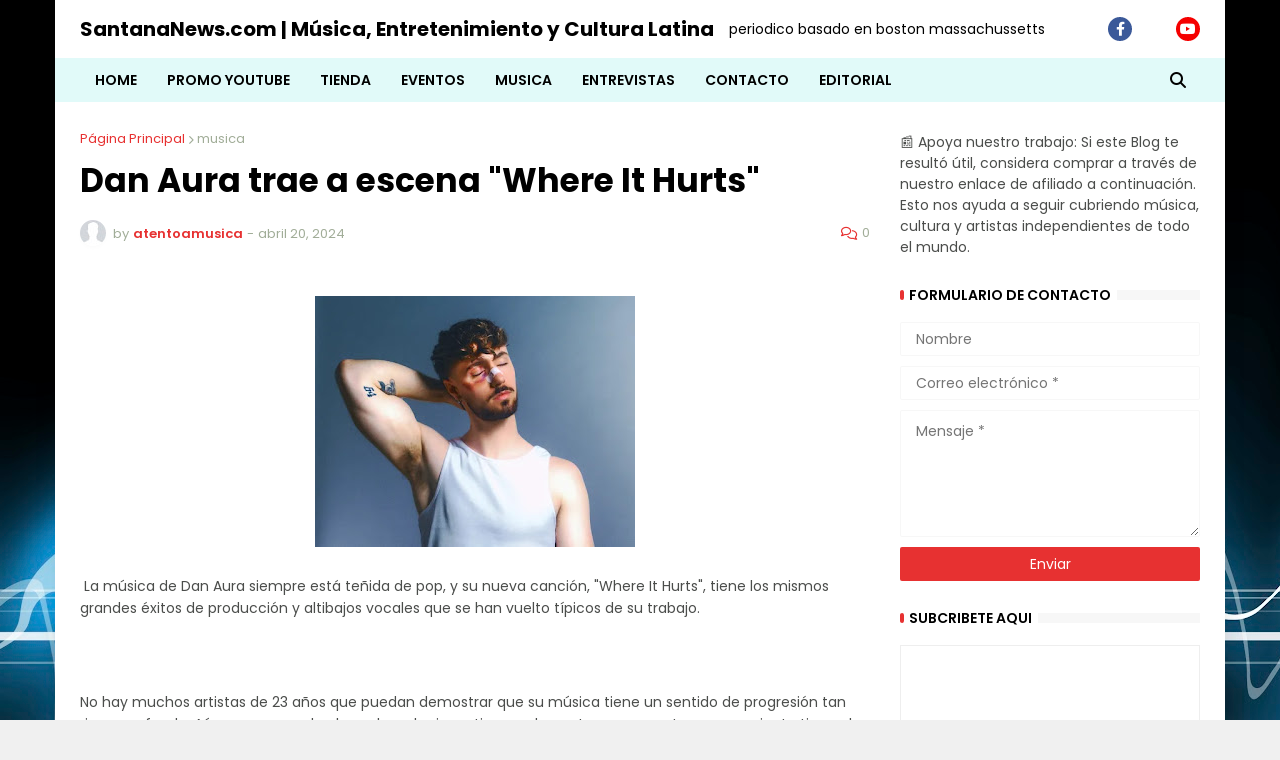

--- FILE ---
content_type: text/html; charset=utf-8
request_url: https://www.google.com/recaptcha/api2/aframe
body_size: 268
content:
<!DOCTYPE HTML><html><head><meta http-equiv="content-type" content="text/html; charset=UTF-8"></head><body><script nonce="nG7pRAHmMGJQFVOqrHWbnA">/** Anti-fraud and anti-abuse applications only. See google.com/recaptcha */ try{var clients={'sodar':'https://pagead2.googlesyndication.com/pagead/sodar?'};window.addEventListener("message",function(a){try{if(a.source===window.parent){var b=JSON.parse(a.data);var c=clients[b['id']];if(c){var d=document.createElement('img');d.src=c+b['params']+'&rc='+(localStorage.getItem("rc::a")?sessionStorage.getItem("rc::b"):"");window.document.body.appendChild(d);sessionStorage.setItem("rc::e",parseInt(sessionStorage.getItem("rc::e")||0)+1);localStorage.setItem("rc::h",'1769147164907');}}}catch(b){}});window.parent.postMessage("_grecaptcha_ready", "*");}catch(b){}</script></body></html>